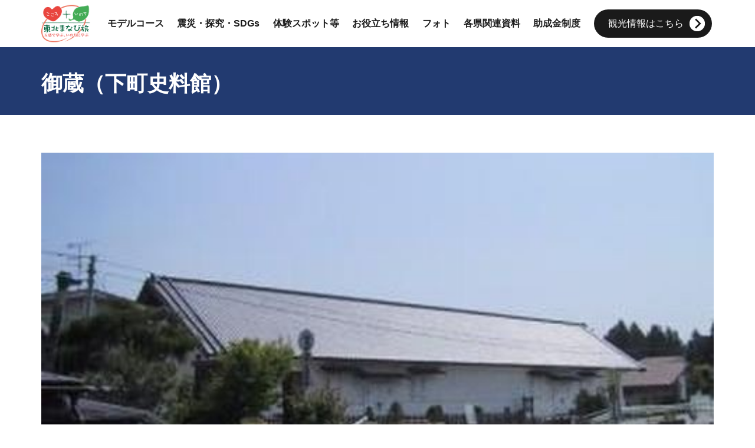

--- FILE ---
content_type: text/html; charset=UTF-8
request_url: https://www.tohokukanko.jp/manabi/attractions/detail_1293.html
body_size: 5144
content:
<!DOCTYPE html>
<html prefix="og: http://ogp.me/ns#" lang="ja"><!-- InstanceBegin template="/Templates/baseManabi.dwt" codeOutsideHTMLIsLocked="false" -->
<head>
<!-- Google Tag Manager -->
<script>(function(w,d,s,l,i){w[l]=w[l]||[];w[l].push({'gtm.start':
new Date().getTime(),event:'gtm.js'});var f=d.getElementsByTagName(s)[0],
j=d.createElement(s),dl=l!='dataLayer'?'&l='+l:'';j.async=true;j.src=
'https://www.googletagmanager.com/gtm.js?id='+i+dl;f.parentNode.insertBefore(j,f);
})(window,document,'script','dataLayer','GTM-MQRRXX4');</script>
<!-- End Google Tag Manager -->
<meta charset="utf-8">
<meta http-equiv="x-ua-compatible" content="ie=edge">
<meta name="viewport" content="width=device-width,initial-scale=1">
<meta name="format-detection" content="telephone=no">
<!-- InstanceBeginEditable name="doctitle" -->
<title>御蔵（下町史料館）｜学習・体験スポットを探す | 東北まなび旅 - 東北の修学旅行・教育旅行サイト</title>
<link rel="canonical" href="https://www.tohokukanko.jp/attractions/detail_1293.html">
<!-- InstanceEndEditable -->
<meta name="description" content="土蔵造り平屋建てで、屋根は棧瓦葺切妻となっており、外壁は土蔵の大壁式で白漆喰塗り、窓は外開きの土壁式防火戸、鉄格子金網付の開口部、腰は花崗岩積みでかなり堅固な基礎に造られている。内部には御蔵管理委員会や地元町内会が収集した新山舟橋ゆかりの…">
<meta name="author" content="一般社団法人東北観光推進機構">
<meta property="og:locale" content="ja_JP">
<meta property="og:site_name" content="東北の観光・旅行情報サイト「旅東北」">
<meta property="og:url" content="https://www.tohokukanko.jp/manabi/attractions/detail_1293.html">
<meta property="og:type" content="article">
<meta property="og:image" content="https://www.tohokukanko.jp/lsc/upfile/spot/0000/1293/1293_1_l.jpg">
<meta name="apple-mobile-web-app-title" content="旅東北">
<link rel="apple-touch-icon" href="https://www.tohokukanko.jp/common/images/touchIcon.png">
<link rel="icon" href="https://www.tohokukanko.jp/favicon.ico">
<!-- Facebookアカウント有 -->
<meta property="fb:admins" content="168366223216539">
<!-- Twitter専用タグ -->
<meta name="twitter:card" content="summary">
<meta name="twitter:title" content="御蔵（下町史料館）｜学習・体験スポットを探す | 東北まなび旅 - 東北の修学旅行・教育旅行サイト">
<meta name="twitter:description" content="土蔵造り平屋建てで、屋根は棧瓦葺切妻となっており、外壁は土蔵の大壁式で白漆喰塗り、窓は外開きの土壁式防火戸、鉄格子金網付の開口部、腰は花崗岩積みでかなり堅固な基礎に造られている。内部には御蔵管理委員会や地元町内会が収集した新山舟橋ゆかりの…">
<!-- CSS -->
<link rel="stylesheet" href="/common/css/default.css">
<link rel="stylesheet" href="/common/css/base.css">
<link rel="stylesheet" href="/common/css/baseJp.css">
<link rel="stylesheet" href="/common/css/baseManabi.css">
<!-- InstanceBeginEditable name="head" -->
<link rel="stylesheet" href="/common/lsc/css/froala/froala_style.min.css">
<link rel="stylesheet" href="/css/commonForm.css">
<link rel="stylesheet" href="/css/commonSpot.css">
<link rel="stylesheet" href="/css/commonSpotDetail.css">
<!-- InstanceEndEditable -->
</head>
<body ontouchend="" class="do scrollTop">
<!-- Google Tag Manager (noscript) -->
<noscript><iframe src="https://www.googletagmanager.com/ns.html?id=GTM-MQRRXX4"
height="0" width="0" style="display:none;visibility:hidden"></iframe></noscript>
<!-- End Google Tag Manager (noscript) -->

<div id="wrapper">
<header id="header">
	<div class="wrap">
		<h1 id="siteName"><a href="/index.html"><svg><title>東北の観光・旅行情報サイト「旅東北」</title><use xlink:href="#logoType"></use></svg></a></h1>
		<button id="navButton">menu</button>
	</div>
</header>
<nav id="nav">
	<div id="globalMenu">
		<div class="wrap">
			<ul>
				<li><a href="/areaguide/index.html">エリアガイド</a></li>
				<li><a href="/features/index.html">特集</a></li>
				<li><a href="/itineraries/index.html">モデルコース</a></li>
				<li><a href="/attractions/index.html">観光・体験</a></li>
				<li><a href="/dining/index.html">グルメ</a></li>
				<li><a href="/festivals/index.html">イベント</a></li>
				<li><a href="/booking/index.html">旅の予約</a></li>
				<li><a href="/transport/index.html">アクセス</a></li>
			</ul>
		</div>
	</div>
	<div id="localMenu">
		<div class="wrap">
			<ul>
				<li><a href="/manabi/index.html">まなび旅トップページ</a></li>
				<li><a href="/manabi/itineraries/index.html">モデルコース</a></li>
				<li><a href="/manabi/attractions/index_1_2_156,154,26________.html">震災・探究・SDGs</a></li>
				<li><a href="/manabi/attractions/index.html">体験スポット等</a></li>
				<li><a href="/manabi/attractions/index_1_2_175________.html">お役立ち情報</a></li>
				<li><a href="/photos/index_1_0________2.html">フォト</a></li>
				<li><a href="/manabi/topics/index_1__7__.html">各県関連資料</a></li>
				<li><a href="/manabi/topics/index_1__4__.html">助成金制度</a></li>
			</ul>
			<div><a class="linkBut more" href="/index.html">観光情報はこちら</a></div>
		</div>
	</div>
	<!-- InstanceBeginEditable name="nav" --><!-- InstanceEndEditable -->
	<div id="extraMenu">
		<div class="wrap">
			<ul>
				<li><a href="/manabi/index.html">教育旅行</a></li>
				<li><a href="/business/index.html">東北観光推進機構</a></li>
			</ul>
			<dl id="selectLanguage">
				<dt>Language</dt>
				<dd style="display: none;">
					<a href="/en/index.html" target="_blank">English</a>
					<a href="/kr/index.html" target="_blank">한국</a>
					<a href="/zh_CN/index.html" target="_blank">中文（简体中文）</a>
					<a href="/zh_TW/index.html" target="_blank">中文（繁體中文）</a>
					<a href="/zh_th/index.html" target="_blank">ภาษาไทย</a>
				</dd>
			</dl>
		</div>
	</div>
</nav>
<main id="main">
<!-- InstanceBeginEditable name="main" -->
	<article id="detail">
		<header id="subject">
			<div class="wrap">
				<h2 class="headline">御蔵（下町史料館）</h2>
				<span></span>
			</div>
		</header>
		<section>
			<div id="detailTitle">
				<div class="wrap">
					<h3 class="title"></h3>
					<figure id="detailImage">
						<ul>
							<li><a href="/lsc/upfile/spot/0000/1293/1293_1_l.jpg" data-index="1"><img class="thumb" src="/lsc/upfile/spot/0000/1293/1293_1_l.jpg" alt="" data-index="1" /></a></li>
						</ul>
					</figure>
					<div id="detailPhoto" style="display: none;">
						<div class="lightbox">
							<a href="/lsc/upfile/spot/0000/1293/1293_1_l.jpg" data-index="1"><img src="/lsc/upfile/spot/0000/1293/1293_1_t.jpg" alt="" /></a>
						</div>
					</div>
				</div>
			</div>
			<div id="detailOverview">
				<div class="wrap">
					<div>
						<div class="fr-view">
							<p>土蔵造り平屋建てで、屋根は棧瓦葺切妻となっており、外壁は土蔵の大壁式で白漆喰塗り、窓は外開きの土壁式防火戸、鉄格子金網付の開口部、腰は花崗岩積みでかなり堅固な基礎に造られている。内部には御蔵管理委員会や地元町内会が収集した新山舟橋ゆかりの史料や江戸時代からの今では失われつつある庶民の日常生活用具など、約1000点が展示してあります。</p>
						</div>
						<div>
							<dl class="tagList area">
								<dt>エリア</dt>
								<dd><a href="index_1_2,0,0__9.html">岩手県</a></dd>
								<dd><a href="index_1_2,0,0__10.html">盛岡・雫石・安比・八幡平</a></dd>
							</dl>
							<dl class="tagList">
								<dt>カテゴリー</dt>
								<dd><a href="index_1_2_25.html">歴史・文化</a></dd>
							</dl>
							<dl class="tagList">
								<dt>タグ</dt>
								<dd><a href="index_1_2_________4.html">Base! Tohoku 岩手県：つなぎ温泉</a></dd>
								<dd><a href="index_1_2_________3.html">Base! Tohoku 岩手県：花巻温泉</a></dd>
							</dl>
						</div>
					</div>
					<div>
						<ul class="buttonSet">
							<li>
								<a class="linkBut photo" id="startPhoto" data-index="1">写真をすべて見る</a>
							</li>
							
							<li id="detailPrint">
								<a class="linkBut print" href="print_1293.html" onclick="return !window.open(this.href, '印刷用ページ', 'width=800,height=500')" target="_blank">印刷用ページを見る</a>
							</li>
							
							
						</ul>
					</div>
				</div>
			</div>
		</section>
		
		<section id="detailInfo">
			<div class="wrap">
				<h3 class="title"><i><svg><use xlink:href="#iconInfo"></use></svg></i>基本情報</h3>
				<div>
					<dl class="table">
						<dt>住所</dt>
						<dd> 岩手県盛岡市南大通3-12-30</dd>
						<dt>料金</dt>
						<dd>見学無料</dd>
						<dt>営業時間</dt>
						<dd>10:00～16:00</dd>
						<dt>休業日</dt>
						<dd>開館日：4月～10月　毎週土・日曜日</dd>
						<dt>公式サイト</dt>
						<dd><a href="https://www.city.morioka.iwate.jp/kankou/kankou/1037106/rekishi/1009379/1009397.html" target="_blank">https://www.city.morioka.iwate.jp/kankou/kankou/1037106/rekishi/1009379/1009397.html</a></dd>
					</dl>
				</div>
			</div>
		</section>
		<section id="detailInquiry">
			<div class="wrap">
				<h3 class="title"><i><svg><use xlink:href="#iconInquiry"></use></svg></i>問い合わせ先</h3>
				<div>
					<dl class="table">
						<dt>問い合わせ先</dt>
						<dd>御蔵管理委員会</dd>
						<dt>電話番号</dt>
						<dd>【更新】019-654-2468</dd>
					</dl>
				</div>
			</div>
		</section>
		<footer id="detailMap">
			<div class="wrap">
				<ul class="buttonSet">
					<li id="mapMenu"><a class="linkBut"><i><svg><use xlink:href="#iconMap"></use></svg></i>マップを表示する<i><svg><use xlink:href="#iconChevronCircleRight"></use></svg></i></a></li>
					<li>
						<a class="linkBut" target="_blank" href="https://www.google.com/maps?q=39.691906,141.153785">
							<i><svg><use xlink:href="#iconGoogleMap"></use></svg></i>Googleマップを開く<i><svg><use xlink:href="#iconChevronCircleRight"></use></svg></i>
						</a>
					</li>
				</ul>
			</div>
			<div id="mapBox" style="display: none;">
				<div id="gMap" class="gMap">
				</div>
				<div class="wrap">
					<ul>
						<li><input type="checkbox" id="cs1" class="areaCheck" checked="checked"><label for="cs1"><i><svg><use xlink:href="#iconCs1"></use></svg></i>民泊</label></li>
						<li><input type="checkbox" id="cs2" class="areaCheck" checked="checked"><label for="cs2"><i><svg><use xlink:href="#iconCs2"></use></svg></i>農業</label></li>
						<li><input type="checkbox" id="cs3" class="areaCheck" checked="checked"><label for="cs3"><i><svg><use xlink:href="#iconCs3"></use></svg></i>漁業</label></li>
						<li><input type="checkbox" id="cs4" class="areaCheck" checked="checked"><label for="cs4"><i><svg><use xlink:href="#iconCs4"></use></svg></i>体験</label></li>
						<li><input type="checkbox" id="cs5" class="areaCheck" checked="checked"><label for="cs5"><i><svg><use xlink:href="#iconCs5"></use></svg></i>スポーツ</label></li>
						<li><input type="checkbox" id="cs6" class="areaCheck" checked="checked"><label for="cs6"><i><svg><use xlink:href="#iconCs6"></use></svg></i>産業・商業</label></li>
						<li><input type="checkbox" id="cs7" class="areaCheck" checked="checked"><label for="cs7"><i><svg><use xlink:href="#iconCs7"></use></svg></i>自然・環境</label></li>
						<li><input type="checkbox" id="cs8" class="areaCheck" checked="checked"><label for="cs8"><i><svg><use xlink:href="#iconCs8"></use></svg></i>歴史・文化</label></li>
						<li><input type="checkbox" id="cs9" class="areaCheck" checked="checked"><label for="cs9"><i><svg><use xlink:href="#iconCs9"></use></svg></i>震災（防災）学習</label></li>
					</ul>
				</div>
			</div>
		</footer>
	</article>
	<article id="recommend">
		<div class="wrap">
			<h3 class="subTitle line"><i><svg><use xlink:href="#iconRecommend"></use></svg></i>このページを見ている人は、<br class="sp_p">こんなページも見ています</h3>
			<div>
				<div class="itemSlide">
					<dl>
						<dt>気仙沼震災復興語り部ガイド</dt>
						<dd><img class="thumb" src="/lsc/upfile/spot/0101/0450/1010450_1_s.jpg"></dd>
						<dd><a href="https://www.tohokukanko.jp/manabi/attractions/detail_1010450.html">詳細はこちら</a></dd>
					</dl>
					<dl>
						<dt>啄木望郷の丘</dt>
						<dd><img class="thumb" src="/lsc/upfile/spot/0000/1552/1552_1_s.jpg"></dd>
						<dd><a href="https://www.tohokukanko.jp/manabi/attractions/detail_1552.html">詳細はこちら</a></dd>
					</dl>
				</div>
			</div>
		</div>
	</article>
	<nav>
		<div class="wrap">
			
		</div>
	</nav>
<!-- InstanceEndEditable -->
</main>
<div id="pagePath">
	<div class="wrap">
		<ul>
			<li><a href="/index.html">TOP</a></li>
			<li><a href="/manabi/index.html">教育旅行関係者の皆様へ</a></li>
			<!-- InstanceBeginEditable name="pan" -->
			<li><a href="index.html">学習・体験スポット</a></li>
			<li>御蔵（下町史料館）</li>
			<!-- InstanceEndEditable -->
		</ul>
	</div>
</div>
<div id="pageTop"><a href="#wrapper"></a></div>
<footer id="footer">
	<div id="fNav">
		<div class="wrap">
			<ul>
				<li><a href="/business/index.html">東北観光推進機構について</a></li>
				<li><a href="/manabi/index.html">教育旅行関係者の皆様へ</a></li>
				<li><a href="/business/about-us/index.html">運営組織</a></li>
				<li><a href="/privacy/index.html">サイトポリシー</a></li>
				<li><a href="/photos/index.html">フォトライブラリー</a></li>
				<li><a href="/faq">よくある質問</a></li>
			</ul>
		</div>
	</div>
	<div id="copyright">
		<div class="wrap">
			<p>Copyright &copy; 一般社団法人東北観光推進機構. All Rights Reserved.</p>
			<p>このサイトは⼀般社団法⼈東北観光推進機構が運営しております。</p>
		</div>
	</div>
</footer>
<div id="floatingMenu">
	<div id="fFavorite"><a href="/favorite/index.html">マイプラン</a></div>
</div>
</div>
<script src="//ajax.googleapis.com/ajax/libs/jquery/3.3.1/jquery.min.js"></script>
<script src="/common/js/base.js"></script>
<script src="/common/js/baseJp.js"></script>
<script src="/common/js/baseManabi.js"></script>
<!-- InstanceBeginEditable name="foot" -->
<script src="/js/commonSpot.js"></script>
<script src="/js/commonSpotDetail.js?1596758917"></script>
<script>
var gConf  = {lat:39.691906,lng:141.153785,zoom:14,count:25,id:1293};
</script>
<script src="/js/areaMapG2.js"></script>
<script src="https://maps.googleapis.com/maps/api/js?key=AIzaSyDpLH8kRMHOW9g8xPndi2eN6GsdzTyKTbY&region=JP&language=jp&callback=initMap" async defer></script>	
<!-- InstanceEndEditable -->
<svg class="none">
	<symbol id="logoType" viewBox="0 0 200 151">
		<image width="200" height="151" xlink:href="/common/images/logoManabitabi.png"></image>
	</symbol>
</svg>
</body>
<!-- InstanceEnd --></html>

--- FILE ---
content_type: application/javascript
request_url: https://www.tohokukanko.jp/common/js/baseManabi.js
body_size: 103
content:
// JavaScript Document
"use strict";

// ヘッダーロゴリンク
$(function(){
	$('#siteName a').attr('href', '/manabi/index.html')
});

// フローティングメニュー
$(function(){
	$('#fFavorite').hide();
});


